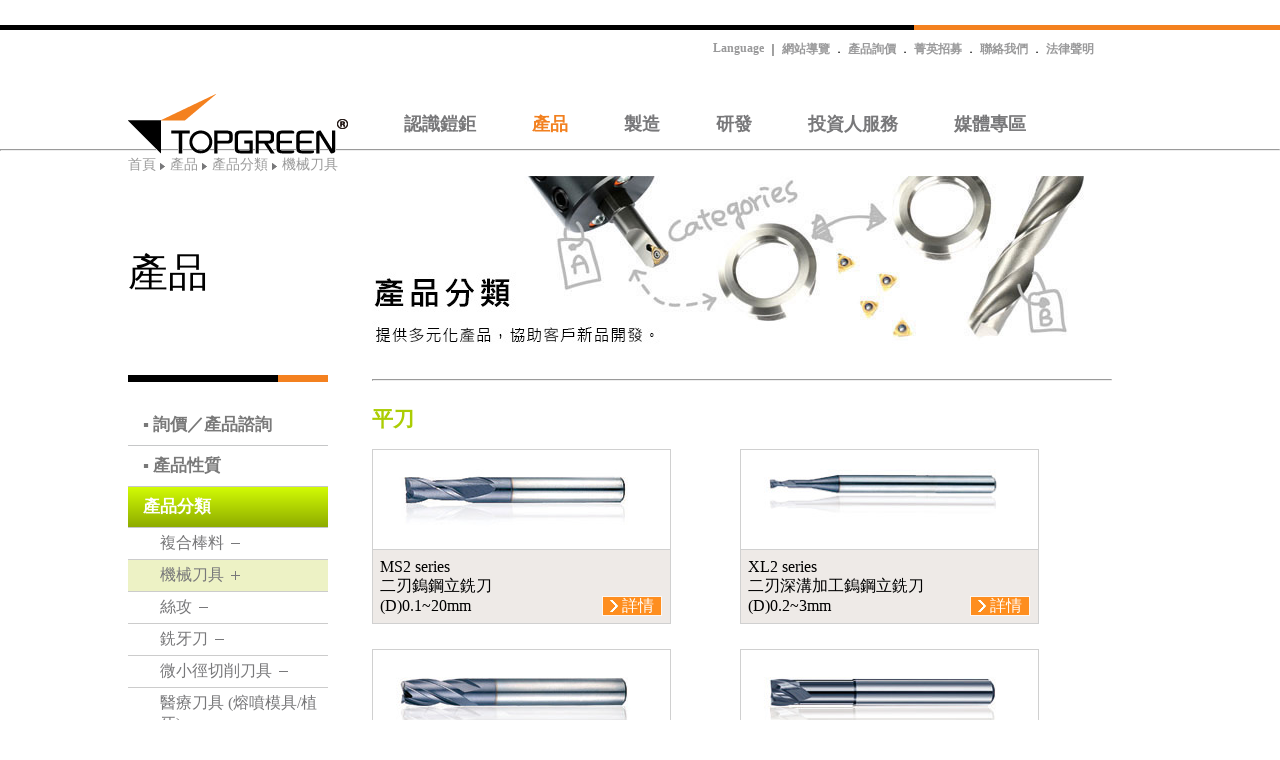

--- FILE ---
content_type: text/html; charset=utf-8
request_url: http://topgreentech.com/CMS/ProductList?twondId=12&pageId=53&pageId=7
body_size: 19907
content:


<!DOCTYPE html PUBLIC "-//W3C//DTD XHTML 1.0 Transitional//EN" "http://www.w3.org/TR/xhtml1/DTD/xhtml1-transitional.dtd">
<html xmlns="http://www.w3.org/1999/xhtml">
<head>
<meta http-equiv="X-UA-Compatible" content="IE=edge"/>
<meta http-equiv="Content-Type" content="text/html; charset=utf-8" />
<title>TOPGREEN</title>
<meta name="viewport" content="width=device-width, initial-scale=1.0">
<meta name="keywords" content="" />

<link href="/Content/css/mainStyle.css" rel="stylesheet" type="text/css" />
<!--<link href="/Content/css/mainStyle.css" rel="stylesheet" type="text/css" media="print" />-->
<link href="/Content/css/print.css" rel="stylesheet" type="text/css" media="print" />
<link href="/Content/css/colorbox.css" rel="stylesheet" type="text/css" />
<script type="text/javascript" src="/Scripts/jquery-1.7.1.min.js"></script>
<script type="text/javascript" src="/Scripts/jquery.colorbox.js"></script>
<script type="text/javascript" src="/Scripts/jquery.lazyload.js" ></script>
<script type="text/javascript" src="/Scripts/jquery.PrintArea.js" ></script>
<script type="text/javascript" src="/Scripts/mainJs.js"></script>
<script type="text/javascript" src="http://www.skypeassets.com/i/scom/js/skype-uri.js"></script>
</head>
<body>
<div class="top-hr no-print"></div>
<!-- header begin -->
<div class="header clearfix">
    <div class="headerlink">
        <ul class="headerlink-menu clearfix">
            <li id="language"><a>Language</a></li>
            
<li>｜</li>
<li><a href="../../CMS/Page/45">網站導覽</a></li>
<li>．</li>
<li><a href="../../CMS/Page/264">產品詢價</a></li>
<li>．</li>
<li><a href="../../CMS/Page/43">菁英招募</a></li>
<li>．</li>
<li><a href="../../CMS/Page/44">聯絡我們</a></li>
<li>．</li>
<li><a href="../../CMS/Page/46">法律聲明</a></li>

        </ul>
    </div>
    <div class="header-img">
        <div>
            <ul class="header-img-menu clearfix ">

            <li><a href="../../"><img src="/Content/images/header/index_logo.png"/></a></li>

         <li><a  href="/CMS/Page/1">認識鎧鉅</a></li>
    
         <li><a class='header-img-menu-selected' href="/CMS/Page/7">產品</a></li>
    
         <li><a  href="/CMS/Page/24">製造</a></li>
    
         <li><a  href="/CMS/Page/20">研發</a></li>
    
         <li><a  href="/CMS/Page/28">投資人服務</a></li>
    
         <li><a  href="/CMS/Page/36">媒體專區</a></li>
    
            </ul>
        </div>
        <script>
            if( 0 == 3){
                $('.header-img-menu').find('li').each(function(index, value){
                    if( index == 0 ){
                        $(this).css('margin','0px 17px 0px 0px');
                    }else if (index == 6){
                        $(this).css('margin','0px 0px 0px 17px');
                    }else{
                        $(this).css('margin','0px 17px');
                    }  
                });
                $('.header-img > div').css('width','810px');
            }
        </script>
    </div>
</div>
<!-- header end -->

<hr class="no-print"/>

<!-- content begin -->
<div class="content">
    <div class="normal-content">

        <div class="content-menu">
            <div class="path">
                <p><a href='/CMS/Index'>首頁</a><a href='/CMS/Page/7' class='sub'>產品</a><a href='/CMS/Page/8' class='sub'>產品分類</a><a href='/CMS/Page/53' class='sub'>機械刀具</a></p>
            </div>
            <div class="page-title">
                <span>產品</span>
            </div>
            <div class="normal-hr"></div>
            <ul class="left-menu">
                <li><a href='/CMS/Page/264'>▪ 詢價／產品諮詢</a></li><li><a href='/CMS/Page/298'>▪ 產品性質</a></li><li><a href='/CMS/Page/8'>產品分類</a></li><div class='level2 active'><li><a href='/CMS/Page/52'>複合棒料</a></li><li class='level2-hover'><a href='/CMS/Page/53'>機械刀具</a></li><li><a href='/CMS/Page/55'>絲攻</a></li><li><a href='/CMS/Page/256'>銑牙刀</a></li><li><a href='/CMS/Page/58'>微小徑切削刀具</a></li><li><a href='/CMS/Page/54'>醫療刀具 (熔噴模具/植牙)</a></li><li><a href='/CMS/Page/56'>PCB刀具</a></li><li><a href='/CMS/Page/57'>SCD/PCD/CBN</a></li><li><a href='/CMS/Page/59'>航空刀具</a></li><li><a href='/CMS/Page/60'>特殊及客制刀具</a></li><li><a href='/CMS/Page/257'>鎢鋼劃線筆</a></li></div><li><a href='/CMS/Page/9'>產業分類</a></li><div class='level2'><li><a href='/CMS/Page/64'>模具/金屬加工(機械)</a></li><li><a href='/CMS/Page/66'>民生工業(眼鏡/鐘錶)</a></li><li><a href='/CMS/Page/74'>金屬加工(3C)</a></li><li><a href='/CMS/Page/62'>醫療</a></li><li><a href='/CMS/Page/67'>治具</a></li><li><a href='/CMS/Page/63'>PCB</a></li><li><a href='/CMS/Page/61'>航空</a></li></div><li><a href='/CMS/Page/261'>鉅鉦精測</a></li><li><a href='/CMS/Page/306'>生物科技</a></li>
            </ul>
            <a href="" class="print"></a>
        </div>

        <div class="main-content">

            <div class='banner'>
                <img src="/CMS/GetFile/4366" alt="" />
                <hr class="banner-hr"/>
            </div>            

    <script type="text/javascript">
        $(document).ready(function () {
        });
    </script>
    <!-- main content begin -->
    
    <div class="product-pcb-outline">
        <h4 class="title">
            平刀</h4>
        
        <div class="product-pcb">
            <div>
                <img src="/CMS/GetFile/1719" />
            </div>
            <div>
                MS2 series
                <br />
                二刃鎢鋼立銑刀
                <br />
                (D)0.1~20mm
                <div class="detail-more">
                    <a href="/CMS/Product?id=2&pageId=53">詳情</a>
                </div>
            </div>
        </div>
        
        <div class="product-pcb">
            <div>
                <img src="/CMS/GetFile/1910" />
            </div>
            <div>
                XL2 series
                <br />
                二刃深溝加工鎢鋼立銑刀
                <br />
                (D)0.2~3mm
                <div class="detail-more">
                    <a href="/CMS/Product?id=23&pageId=53">詳情</a>
                </div>
            </div>
        </div>
        
        <div class="product-pcb">
            <div>
                <img src="/CMS/GetFile/1928" />
            </div>
            <div>
                MS4 series
                <br />
                四刃鎢鋼立銑刀
                <br />
                (D)1~25mm
                <div class="detail-more">
                    <a href="/CMS/Product?id=24&pageId=53">詳情</a>
                </div>
            </div>
        </div>
        
        <div class="product-pcb">
            <div>
                <img src="/CMS/GetFile/1934" />
            </div>
            <div>
                XL4 series
                <br />
                四刃深溝加工鎢鋼立銑刀
                <br />
                (D)1~3mm
                <div class="detail-more">
                    <a href="/CMS/Product?id=26&pageId=53">詳情</a>
                </div>
            </div>
        </div>
        
        <div class="product-pcb">
            <div>
                <img src="/CMS/GetFile/1938" />
            </div>
            <div>
                MS4P series
                <br />
                四刃高螺旋、高硬度鎢鋼立銑刀
                <br />
                (D)4~25mm
                <div class="detail-more">
                    <a href="/CMS/Product?id=27&pageId=53">詳情</a>
                </div>
            </div>
        </div>
        
        <div class="product-pcb">
            <div>
                <img src="/CMS/GetFile/1941" />
            </div>
            <div>
                MS4PL series
                <br />
                四刃高螺旋、高硬度長柄鎢鋼立銑刀
                <br />
                (D)4~25mm
                <div class="detail-more">
                    <a href="/CMS/Product?id=28&pageId=53">詳情</a>
                </div>
            </div>
        </div>
        
        <div class="product-pcb">
            <div>
                <img src="/CMS/GetFile/1945" />
            </div>
            <div>
                MS6P series
                <br />
                六刃高螺旋、高硬度鎢鋼立銑刀
                <br />
                (D)3~25mm
                <div class="detail-more">
                    <a href="/CMS/Product?id=29&pageId=53">詳情</a>
                </div>
            </div>
        </div>
                    
    </div>
    
    <div class="product-pcb-outline">
        <h4 class="title">
            圓鼻刀</h4>
        
        <div class="product-pcb">
            <div>
                <img src="/CMS/GetFile/1721" />
            </div>
            <div>
                MS2R series
                <br />
                二刃鎢鋼圓鼻刀
                <br />
                (D)1~12mm /(R)0.1~2
                <div class="detail-more">
                    <a href="/CMS/Product?id=3&pageId=53">詳情</a>
                </div>
            </div>
        </div>
        
        <div class="product-pcb">
            <div>
                <img src="/CMS/GetFile/1946" />
            </div>
            <div>
                XL2R (XLRB2) series
                <br />
                二刃深溝加工鎢鋼圓鼻刀
                <br />
                (D)1~6mm /R0.1~1mm
                <div class="detail-more">
                    <a href="/CMS/Product?id=30&pageId=53">詳情</a>
                </div>
            </div>
        </div>
        
        <div class="product-pcb">
            <div>
                <img src="/CMS/GetFile/1950" />
            </div>
            <div>
                MS4R series
                <br />
                四刃鎢鋼圓鼻刀
                <br />
                (D)4~12mm /(R)0.2~2mm
                <div class="detail-more">
                    <a href="/CMS/Product?id=31&pageId=53">詳情</a>
                </div>
            </div>
        </div>
        
        <div class="product-pcb">
            <div>
                <img src="/CMS/GetFile/1953" />
            </div>
            <div>
                XL4R(SS4R) series
                <br />
                四刃深溝加工鎢鋼圓鼻刀
                <br />
                (D)3~12mm /(R)0.2~2mm
                <div class="detail-more">
                    <a href="/CMS/Product?id=32&pageId=53">詳情</a>
                </div>
            </div>
        </div>
        
        <div class="product-pcb">
            <div>
                <img src="/CMS/GetFile/1957" />
            </div>
            <div>
                XL6R(SS6R) series
                <br />
                六刃深溝加工高硬度鎢鋼圓鼻刀
                <br />
                (D)6~12mm /(R)0.5~1mm
                <div class="detail-more">
                    <a href="/CMS/Product?id=33&pageId=53">詳情</a>
                </div>
            </div>
        </div>
                    
    </div>
    
    <div class="product-pcb-outline">
        <h4 class="title">
            球刀</h4>
        
        <div class="product-pcb">
            <div>
                <img src="/CMS/GetFile/1723" />
            </div>
            <div>
                SB2 series
                <br />
                二刃鎢鋼球刀
                <br />
                (D)0.2~25mm /(R)0.1~12.5mm
                <div class="detail-more">
                    <a href="/CMS/Product?id=4&pageId=53">詳情</a>
                </div>
            </div>
        </div>
        
        <div class="product-pcb">
            <div>
                <img src="/CMS/GetFile/1958" />
            </div>
            <div>
                SB2L series
                <br />
                二刃長柄鎢鋼球刀
                <br />
                (D)2~25mm /(R)1~12.5mm
                <div class="detail-more">
                    <a href="/CMS/Product?id=34&pageId=53">詳情</a>
                </div>
            </div>
        </div>
        
        <div class="product-pcb">
            <div>
                <img src="/CMS/GetFile/1963" />
            </div>
            <div>
                SB2P series
                <br />
                二刃高硬度加工鎢鋼球刀
                <br />
                (D)0.3~25mm /(R)0.15~12.5mm
                <div class="detail-more">
                    <a href="/CMS/Product?id=35&pageId=53">詳情</a>
                </div>
            </div>
        </div>
        
        <div class="product-pcb">
            <div>
                <img src="/CMS/GetFile/1964" />
            </div>
            <div>
                XLB2 series
                <br />
                二刃深溝加工鎢鋼球刀
                <br />
                (D)0.4~4mm /(R)0.2~2mm
                <div class="detail-more">
                    <a href="/CMS/Product?id=36&pageId=53">詳情</a>
                </div>
            </div>
        </div>
                    
    </div>
    
    <div class="product-pcb-outline">
        <h4 class="title">
            鋁合金</h4>
        
        <div class="product-pcb">
            <div>
                <img src="/CMS/GetFile/1725" />
            </div>
            <div>
                2HA series
                <br />
                鋁合金專用二刃鎢鋼立銑刀
                <br />
                (D)1~16mm
                <div class="detail-more">
                    <a href="/CMS/Product?id=5&pageId=53">詳情</a>
                </div>
            </div>
        </div>
        
        <div class="product-pcb">
            <div>
                <img src="/CMS/GetFile/1975" />
            </div>
            <div>
                2HAL series
                <br />
                鋁合金專用二刃長柄鎢鋼立銑刀
                <br />
                (D)1~20mm
                <div class="detail-more">
                    <a href="/CMS/Product?id=39&pageId=53">詳情</a>
                </div>
            </div>
        </div>
        
        <div class="product-pcb">
            <div>
                <img src="/CMS/GetFile/1969" />
            </div>
            <div>
                3HA series
                <br />
                鋁合金專用三刃鎢鋼立銑刀
                <br />
                (D)1~20mm
                <div class="detail-more">
                    <a href="/CMS/Product?id=37&pageId=53">詳情</a>
                </div>
            </div>
        </div>
        
        <div class="product-pcb">
            <div>
                <img src="/CMS/GetFile/1970" />
            </div>
            <div>
                3HAL series
                <br />
                鋁合金專用三刃長柄鎢鋼立銑刀
                <br />
                (D)1~20mm
                <div class="detail-more">
                    <a href="/CMS/Product?id=38&pageId=53">詳情</a>
                </div>
            </div>
        </div>
                    
    </div>
    
    <div class="product-pcb-outline">
        <h4 class="title">
            鑽頭</h4>
        
        <div class="product-pcb">
            <div>
                <img src="/CMS/GetFile/1727" />
            </div>
            <div>
                ESD series
                <br />
                短刃銑刀柄鑽頭
                <br />
                (D)1~20mm
                <div class="detail-more">
                    <a href="/CMS/Product?id=6&pageId=53">詳情</a>
                </div>
            </div>
        </div>
        
        <div class="product-pcb">
            <div>
                <img src="/CMS/GetFile/1976" />
            </div>
            <div>
                NCD series
                <br />
                定位鑽頭
                <br />
                (D)2~10mm
                <div class="detail-more">
                    <a href="/CMS/Product?id=40&pageId=53">詳情</a>
                </div>
            </div>
        </div>
                    
    </div>
    
    <div class="product-pcb-outline">
        <h4 class="title">
            絞刀</h4>
        
        <div class="product-pcb">
            <div>
                <img src="/CMS/GetFile/1729" />
            </div>
            <div>
                Reamer series
                <br />
                全鎢鋼絞刀
                <br />
                 (D)0.5~6mm
                <div class="detail-more">
                    <a href="/CMS/Product?id=7&pageId=53">詳情</a>
                </div>
            </div>
        </div>
                    
    </div>
    
    <!-- main content end -->

    </div>
    </div>
</div>
<!-- content end -->

<!-- language start -->
<div id="lang-dialog" style="display:none;">
    <div class='lang-select'>
        <div class='lang-outline'>
            <p class='welcome'>Welcome to <img height='37' width='136' src="/Content/images/header/logo.png"/></p>
            <p class='welcome-select'>Please choose the language</p>
            <ul class='lang-type clearfix'>
            
                    <li><a href="javascript: void(0)">繁體中文</a></li>
                      
                    <li><a href="/CMS/ChangeLanguage/3">English</a></li>
                    
                
                <!-- <li><a>한국어</a></li> -->
            </ul>
        </div>
    </div>
</div>
<!-- language end -->
<div id="online-dialog" style="display:none;">
    <div class='online-select'>
        <div class='online-outline'>
            <img src="/Content/images/header/online_logo.png" alt="">
            <div class='table'>
                <div class='tr'>
                    <div class='td onlin-orange'>線上客服</div>
                    <div class='td '>Online <br> Service</div>
                </div>
            </div>
            <p class='online-choose'>你好，請選擇客服人員：</p>
            <ul>
                
                <li><a href="">客服人員1 <div class='skype'><div id="SkypeButton_Call_stevenchen1116_1">
                  <script type="text/javascript">
                    Skype.ui({
                      "name": "chat",
                      "element": "SkypeButton_Call_stevenchen1116_1",
                      "participants": ["topgreentech"],
                      "imageSize": 24
                    });
                  </script>
                </div></div></a>
                </li>
                
            </ul>
            <p class='online-add'>請先將客服人員加入聯絡人清單，才能進行對談。</p>
        </div>
    </div>
</div>

<!-- footer begin -->
<div class="footer">
<div class="footer-content clearfix">
<div class="footer-left"><img src="../../CMS/GetFile/4682" alt="" width="27" height="15" />&nbsp;&nbsp;&copy;2013 TOPGREEN technology co, Ltd</div>
<div class="footer-right"><a href="../../CMS/Page/46">法律聲明</a></div>
</div>
</div>
<!-- footer end -->

<img class="cursor-logo" src="/Content/images/icons/topgreen.png" style="display:none;" />
</body>
</html>


--- FILE ---
content_type: text/css
request_url: http://topgreentech.com/Content/css/mainStyle.css
body_size: 22367
content:
@charset "UTF-8";
.index-normal-hr {
  min-width: 1024px;
  margin: 30px 0px 0px 0px;
  height: 5px;
  background-image: -webkit-linear-gradient(left, black 64%, #f4811f 0%);
  background-image: -o-linear-gradient(left, black 64%, #f4811f 0%);
  background-image: linear-gradient(to right, #000000 64%, #f4811f 0%);
}

.normal-hr {
  margin: 30px 0px 0px 0px;
  background: url(../images/index/menu_hr.png) center center no-repeat;
  width: 200px;
  height: 7px;
  display: block;
}

.banner-hr {
  margin: 3px 0px 0px 0px;
}

.top-hr {
  background: url(../images/index/tophr.png) center center no-repeat;
  height: 5px;
  min-width: 1024px;
  margin-top: 25px;
}

hr {
  margin: 25px 0px 5px 0px;
}

.header {
  width: 1024px;
  height: 94px;
  margin: 0px auto;
  position: relative;
}

.header-img {
  position: absolute;
  left: 0px;
  bottom: -10px;
  width: 1024px;
}
.header-img > div {
  margin: 0 auto;
  width: 1024px;
}

.header-img-menu {
  margin: 0px;
  padding: 0px;
  list-style: none;
  font-size: 18px;
  font-weight: bold;
}
.header-img-menu li {
  float: left;
  margin: 0px 28px;
  height: 61px;
  line-height: 90px;
}
.header-img-menu li:first-child {
  margin-left: 0px;
}
.header-img-menu a {
  color: #78787A;
  font-weight: bold;
  vertical-align: -webkit-baseline-middle;
}
.header-img-menu a:hover {
  color: #F2801F;
}
.header-img-menu img {
  border: 0;
}

.header-img-menu-selected {
  color: #F2801F !important;
}

.headerlink {
  position: absolute;
  right: 57px;
  top: 0px;
}

.headerlink-menu {
  margin: 0px;
  padding: 0px;
  list-style: none;
  font-size: 12px;
  margin-top: 11px;
}
.headerlink-menu #language:hover .sub-year {
  display: block;
}
.headerlink-menu li {
  float: left;
  margin: 0px 1.5px;
  position: relative;
}
.headerlink-menu a {
  color: #9A9A9B;
  text-decoration: none;
  font-weight: bold;
}
.headerlink-menu a:hover {
  color: #F2801F;
}

.print {
  display: block;
  width: 40px;
  height: 40px;
  background: url(../images/print_01.png) center center no-repeat;
}
.print:hover {
  background: url(../images/print_02.png) center center no-repeat;
}

.lang-select {
  width: 349px;
  height: 179px;
  background: #FFF;
}
.lang-select .lang-outline {
  padding: 0px 30px;
  display: table-cell;
  vertical-align: middle;
  height: inherit;
  width: inherit;
}
.lang-select .welcome {
  font-size: 20px;
  font-weight: bold;
  text-align: center;
  padding-bottom: 24px;
  margin: 0px;
}
.lang-select .welcome-select {
  font-size: 18px;
  font-weight: bold;
  color: #79797B;
  text-align: center;
  margin: 0px;
}
.lang-select ul {
  list-style: none;
  margin: 0px auto;
  padding: 24px 0px 0px 0px;
  text-align: center;
}
.lang-select ul li {
  float: left;
  padding: 0px 12px;
}
.lang-select ul li:hover {
  background-color: #EDF3C7;
}
.lang-select ul a {
  font-size: 14px;
  color: #000;
  line-height: 24px;
}

.online-select {
  background: #FFF;
  height: 299px;
  width: 199px;
  margin: 10px 0px;
}
.online-select .online-outline {
  padding: 0px 10px;
  display: table-cell;
  vertical-align: middle;
  height: inherit;
  width: inherit;
}
.online-select .online-add {
  font-size: 12px;
  color: #C6C6C8;
}
.online-select .onlin-orange {
  font-size: 25px;
  font-weight: bold;
  color: #F38321;
}
.online-select .online-choose {
  font-size: 15px;
  color: #231814;
}
.online-select .table {
  margin-top: 15px;
}
.online-select .td {
  vertical-align: middle;
}
.online-select ul {
  list-style: none;
  margin: 0px auto;
  padding: 0px;
  text-align: center;
}
.online-select ul li {
  border-top: 1px solid #c6c6c6;
  padding: 4px 0px;
}
.online-select ul li:first-child {
  border-top: none;
}
.online-select ul a {
  color: #acacae;
  font-size: 14px;
}
.online-select ul img {
  vertical-align: middle;
}

.content-index {
  width: 920px;
  margin: 30px auto 0px auto;
}
.content-index .img-box {
  display: inline-block;
  width: 540px;
  height: 500px;
  vertical-align: top;
  margin: 0px 1px;
}
.content-index a {
  color: #FFF;
}
.content-index img {
  max-width: 100%;
  max-height: 100%;
  border: none;
}
.content-index ul {
  width: 180px;
  display: inline-block;
  list-style: none;
  margin: 0px;
  padding: 0px;
}
.content-index ul li {
  width: 180px;
  height: 164px;
  position: relative;
}
.content-index ul .pd {
  margin: 4px 0px;
}

.index-focus {
  position: absolute;
  left: 1px;
  top: 0px;
  background: rgba(243, 148, 38, 0.6);
  width: 180px;
}

.index-bottom {
  width: 890px;
  margin: 14px auto 0px auto;
}
.index-bottom img {
  vertical-align: middle;
  margin-left: 10px;
  border: 0;
}
.index-bottom ul {
  margin: 0px;
  padding: 0px;
  margin: 0 auto;
  list-style: none;
}
.index-bottom ul li {
  float: left;
  margin-left: 80px;
  height: 105px;
  line-height: 105px;
  vertical-align: top;
  font-size: 15px;
  font-weight: bold;
}
.index-bottom ul li:first-child {
  margin: 0px 0px 0px 55px;
}
.index-bottom ul li a {
  color: #78787A;
}

.content-right-text {
  text-align: left;
  margin-left: 10px;
}

.content-left-text {
  text-align: right;
  margin-right: 10px;
}

.content-right-text, .content-left-text {
  font-size: 17px;
  font-weight: bold;
  margin-top: -25px;
}

.footer {
  color: #FFF;
  font-size: 12px;
  height: 16px;
  background-color: black;
  border-top: 5px solid #cccccc;
  margin: 0px auto 30px auto;
  min-width: 1024px;
}
.footer .footer-content {
  width: 920px;
  margin: 0px auto;
}
.footer .footer-left {
  float: left;
}
.footer .footer-right {
  float: right;
}
.footer a {
  color: #FFF;
}

/* for div table */
.table {
  display: table;
  width: 100%;
}

.tr {
  display: table-row;
}

.td {
  display: table-cell;
}

.caption {
  display: table-caption;
}

.table-title {
  position: relative;
  margin-top: 5px;
}

.td-10 {
  width: 10%;
}

.td-20 {
  width: 20%;
}

.td-30 {
  width: 30%;
}

.td-40 {
  width: 40%;
}

.td-50 {
  width: 50%;
}

.td-60 {
  width: 60%;
}

.td-70 {
  width: 70%;
}

.td-80 {
  width: 80%;
}

.td-90 {
  width: 90%;
}

.td-100 {
  width: 100%;
}

.sub-year {
  display: none;
  position: absolute;
  right: 0px;
  z-index: 2;
  background-color: #FFF;
}
.sub-year a {
  color: #000;
}
.sub-year ul {
  border: 1px solid #CCCCCC;
  list-style: none;
  margin: 0px;
  padding: 10px 0px;
}
.sub-year ul li {
  padding: 5px 10px;
  min-width: 40px;
  font-weight: bold;
  color: #787878;
  text-align: right;
  float: none;
  white-space: nowrap;
  margin: 0;
}
.sub-year ul li:hover {
  background-color: #ECF2C4;
}
.sub-year ul li a:hover {
  color: #000;
}

.table-normal .tr {
  text-align: center;
}
.table-normal .tr:nth-child(2n) .td {
  background-color: #EFEFEF;
}
.table-normal .td {
  height: 30px;
  vertical-align: middle;
  border-right: 5px solid #FFF;
}
.table-normal .td:last-child {
  border-right: none;
}
.table-normal a {
  color: #000;
}

.table-product-detail .tr {
  text-align: center;
}
.table-product-detail .tr:nth-child(2n) .td {
  background-color: #EEEAE7;
}
.table-product-detail .td {
  height: 30px;
  vertical-align: middle;
  border-right: 5px solid #FFF;
  border-bottom: 8px solid #FFF;
  margin: 4px 0;
  background-color: #EAF0C2;
}
.table-product-detail .td:last-child {
  border-right: none;
}

/* team table*/
.td-top {
  width: 80px;
}

/* table-patents */
.table-patents .td {
  border-bottom: 1px solid #CCCCCC;
  padding: 20px 10px;
}
.table-patents .td:first-child {
  border-left: 1px solid #CCCCCC;
  border-bottom: 1px solid #CCCCCC;
}
.table-patents .td:last-child {
  border-right: 1px solid #CCCCCC;
  border-bottom: 1px solid #CCCCCC;
}
.table-patents .img-patents {
  border: 1px solid #CCCCCC;
  width: 210px;
  height: 300px;
}

/* recurit table*/
.table-recruit .tr {
  text-align: center;
}
.table-recruit .tr:nth-child(2n) .td {
  background-color: #FFF !important;
}
.table-recruit .tr:nth-child(2n+3) .td {
  background-color: #EFEFEF !important;
}
.table-recruit .tr:first-child .td {
  background-color: #CACACA !important;
}

/* news table*/
.table-title .td {
  color: #FFF;
  background-color: #CACACA;
  height: 31px;
  font-size: 21px;
  padding-left: 15px;
  vertical-align: middle;
  font-weight: bold;
}

/* show in news , table */
.table-show .td {
  vertical-align: top;
}
.table-show .td:first-child {
  padding: 15px 10px;
  border: 1px solid #CCCCCC;
  border-right: none;
}
.table-show .td:first-child + .td {
  border: 1px solid #CCCCCC;
  width: 199px;
  height: 149px;
}
.table-show .td:first-child + .td img {
  max-width: 100%;
}

/* stock table*/
.table-stock .tr:first-child .td {
  background-color: #B9BABA;
  border-right: 1px solid #FFF;
  color: #FFF;
  font-weight: bold;
}
.table-stock .tr:first-child .td:last-child {
  border: 1px solid #CCCCCC;
}
.table-stock .tr .td {
  text-align: center;
  border: 1px solid #B9BABA;
  vertical-align: middle;
  height: 30px;
}

.table-information-half .td {
  background-color: #EEEDEB;
  text-align: center;
  height: 30px;
  border: 1px solid #CACACA;
  vertical-align: middle;
}
.table-information-half .td a {
  text-decoration: underline;
  color: #000;
}

.table-organization {
  width: 100%;
  border-collapse: collapse;
}
.table-organization tr:first-child {
  background-image: linear-gradient(to bottom, #ffffff, #efe8ec);
  -ms-filter: "progid:DXImageTransform.Microsoft.gradient(startColorstr=#FFF, endColorstr=#EFE8EC)";
}
.table-organization tr:first-child td {
  border-top: 1px solid #B5D322;
  font-weight: bold;
  color: #000;
}
.table-organization td {
  border: 1px solid #000;
  border-bottom: 1px solid #B5D322;
  border-right: 1px solid #C7C7C7;
  width: 88%;
  padding-left: 20px;
  color: #90909F;
}
.table-organization td:first-child {
  padding-left: 0px;
  width: 12%;
  height: 50px;
  color: #000;
  font-weight: bold;
  text-align: center;
  border-left: 1px solid #C7C7C7;
}

.table-information {
  border-collapse: collapse;
  width: 100%;
  font-size: 14px;
}
.table-information tr:nth-child(2n+1) td {
  background-color: #EFEFEF;
}
.table-information td {
  width: 80%;
  padding-left: 50px;
  height: 25px;
  vertical-align: middle;
}
.table-information td:first-child {
  text-align: center;
  border-right: 5px solid #FFF;
  padding-left: 0px;
  width: 20%;
}

.table-invset {
  border-collapse: collapse;
  width: 100%;
  font-size: 14px;
}
.table-invset tr:nth-child(2n+1) td {
  background-color: #EFEFEF;
}
.table-invset tr:first-child {
  font-weight: bold;
}
.table-invset tr:first-child td {
  background-color: #CCC;
  border: none !important;
}
.table-invset td {
  width: 80%;
  padding-left: 45px;
  height: 25px;
  vertical-align: middle;
}
.table-invset td:first-child {
  width: 20%;
  border-right: 5px solid #FFF;
}

.table-bonus {
  border-collapse: collapse;
  width: 100%;
  font-size: 14px;
}
.table-bonus tr:nth-child(2n+1) td {
  background-color: #EFEFEF;
}
.table-bonus td {
  width: 85%;
  padding-left: 30px;
  height: 25px;
  vertical-align: middle;
}
.table-bonus td:first-child {
  width: 15%;
  padding-right: 30px;
  padding-left: 0px;
  border-right: 5px solid #FFF;
  text-align: right;
}

.table-policy {
  border-collapse: collapse;
  width: 540px;
  margin: 0 auto 0 130px;
  font-size: 14px;
}
.table-policy tr {
  border-bottom: 1px solid #B6D322;
}
.table-policy tr:first-child {
  border-top: 1px solid #B6D322;
  border-bottom: 1px solid #B6D322;
}
.table-policy td {
  width: 86%;
  height: 55px;
  vertical-align: middle;
}
.table-policy td:first-child {
  width: 14%;
  border-right: 1px solid #C7C9C8;
  border-left: 1px solid #C7C9C8;
  text-align: center;
}
.table-policy td + td {
  padding-left: 16px;
}

.product-machine {
  float: left;
  margin-right: 65px;
}
.product-machine > div {
  position: relative;
  height: 188px;
}

.product-machine-content {
  margin-top: -6px;
  border: 1px solid #D0D0D0;
  width: 299px;
  height: 119px;
  position: relative;
}
.product-machine-content > div:first-child {
  margin: 9px 0px 0px 8px;
}
.product-machine-content > div:first-child + div {
  position: absolute;
  bottom: 16px;
  left: 18px;
}
.product-machine-content img {
  max-width: 100%;
}

.product-machine-detail {
  margin-bottom: 18px;
}

.detail-more {
  width: 58px;
  height: 18px;
  border: 1px solid #FEF7F1;
  background-color: #FE8E1F;
  position: absolute;
  right: 0px;
  bottom: 0px;
  text-align: center;
}
.detail-more a {
  color: #FFF !important;
  padding-left: 12px;
  line-height: 18px;
}
.detail-more:before {
  content: "";
  background: url(../images/icons/rightopen.png) center center no-repeat;
  position: absolute;
  height: 18px;
  width: 8px;
  margin-left: 5px\9;
}
@media screen and (-ms-high-contrast: active), (-ms-high-contrast: none) {
  .detail-more:before {
    /* line 174, project/sass/mainStyle.scss */
    margin-left: 5px;
  }
}

.detail-back {
  width: 58px;
  height: 18px;
  border: 1px solid #FEF7F1;
  background-color: #FE8E1F;
  position: absolute;
  right: 0px;
  bottom: 0px;
  text-align: center;
  margin: 1.5px 1.5px 0px 1.5px;
  position: relative;
  float: right;
}

.pdf {
  width: 58px;
  height: 18px;
  border: 1px solid #FEF7F1;
  background-color: #FE8E1F;
  position: absolute;
  right: 0px;
  bottom: 0px;
  text-align: center;
  margin: 1.5px 1.5px 0px 1.5px;
  position: relative;
  float: right;
}

.product-detail > div:first-child {
  padding: 15px 8px;
  border: 1px solid #D1D1D1;
  border-bottom: none;
}
.product-detail .product-detail-img {
  position: relative;
  border: 1px solid #D1D1D1;
  padding: 30px 16px;
}
.product-detail .product-detail-img div {
  position: absolute;
  right: 20px;
  bottom: 25px;
}
.product-detail .product-detail-img img {
  max-width: 100%;
}

.product-pcb-outline {
  display: inline-block;
}

.product-pcb {
  width: 299px;
  display: inline-block;
  margin-right: 65px;
  margin-bottom: 25px;
}
.product-pcb img {
  max-width: 100%;
}
.product-pcb > div:first-child {
  border: 1px solid #D0D0D0;
  border-bottom: none;
  width: 299px;
  height: 99px;
  display: table-cell;
  vertical-align: middle;
  padding-left: 23px;
}
.product-pcb > div:first-child + div {
  position: relative;
  border: 1px solid #D0D0D0;
  padding: 8px 7px;
  background: #EEEAE7;
}
.product-pcb > div:first-child + div .detail-more {
  right: 8px;
  bottom: 7px;
}

/* CSS Document */
html, body {
  margin: 0px;
  padding: 0px;
}

body {
  font-family: "微軟正黑體";
}

.clearfix {
  *zoom: 1;
}
.clearfix:before, .clearfix:after {
  display: table;
  line-height: 0;
  content: "";
}
.clearfix:after {
  clear: both;
}

a {
  color: #FFF;
  text-decoration: none;
}

.no-href {
  text-decoration: none !important;
  cursor: context-menu;
}

h3, h4 {
  color: #78787a !important;
  font-size: 15px !important;
  word-break: break-all !important;
  margin: 16px 0px;
}
h3 p, h4 p {
  color: #78787a !important;
  font-size: 15px !important;
  word-break: break-all !important;
  margin: 16px 0px !important;
}

.content-explain {
  font-size: 22px;
}

li {
  cursor: pointer;
}

.content {
  min-height: 667px;
}

.right-open:before {
  content: "";
  background: url(../images/icons/rightopen.png) center center no-repeat;
  float: right;
  height: 31px;
  width: 31px;
  cursor: pointer;
}

.dropdown-click {
  float: right;
  padding: 11px;
}

.left-hover, .normal-content .left-menu > li:hover, .normal-content .left-menu .selected {
  background-image: -webkit-linear-gradient(#d2fc04, #8eab00);
  background-image: -o-linear-gradient(#d2fc04, #8eab00);
  background-image: linear-gradient(#d2fc04, #8eab00);
  -ms-filter: "progid:DXImageTransform.Microsoft.gradient(startColorstr=#D2FC04, endColorstr=#8EAB00)";
}
.left-hover a, .normal-content .left-menu > li:hover a, .normal-content .left-menu .selected a {
  color: #FFF !important;
}

.normal-content {
  word-break: break-word;
  width: 1024px;
  margin: 0px auto;
}
.normal-content p {
  margin: 0px;
  padding: 0px;
}
.normal-content .content-menu {
  width: 200px;
  display: inline-block;
}
.normal-content .page-title {
  height: 144px;
  display: table-cell;
  vertical-align: middle;
  padding-top: 45px;
  font-size: 40px;
}
.normal-content .left-menu {
  list-style-type: none;
  margin: 0px;
  padding: 0px;
  margin: 23px 0px 40px 0px;
}
.normal-content .left-menu > li {
  min-height: 30px;
  border-bottom: 1px solid #C6C7C8;
  padding: 5px 0px;
  font-size: 17px;
  color: #9A9A9B;
}
.normal-content .left-menu > li:last-child {
  border: none;
}
.normal-content .left-menu > li a {
  display: table-cell;
  vertical-align: middle;
  height: 30px;
  padding-left: 15px;
  color: #797979;
  font-weight: bold;
}
.normal-content .main-content {
  display: inline-block;
  width: 740px;
  vertical-align: top;
  margin-left: 40px;
  margin-top: 20px;
  padding-bottom: 90px;
}
.normal-content .main-content .banner {
  height: 200px;
  padding-bottom: 13px;
}
.normal-content .main-content .banner img {
  max-height: 100%;
}
.normal-content .main-content p {
  font-size: 14px;
  color: #78787a;
  line-height: 18px;
}
.normal-content .main-content a {
  color: #000;
}
.normal-content .path {
  padding-bottom: 10px;
  width: 1024px;
  position: absolute;
  font-size: 14px;
}
.normal-content .path a {
  color: #9a9a9a;
}
.normal-content .path .sub {
  margin-left: 14px;
}
.normal-content .path .sub:before {
  content: "";
  position: absolute;
  background: url(../images/icons/path.png) center center no-repeat;
  height: 20px;
  width: 5px;
  margin-left: -10px;
  margin-left: -24px\9;
}
@media screen and (-ms-high-contrast: active), (-ms-high-contrast: none) {
  .normal-content .path .sub:before {
    margin-left: -24px;
  }
}

.team .team-item {
  margin-top: 20px;
}
.team .item-img, .team .item-detail {
  display: table-cell;
}
.team .item-img {
  border-top: 3px solid #F2801F;
  width: 160px;
}
.team .item-img img {
  max-width: 100%;
}
.team .item-detail {
  vertical-align: top;
}
.team .item-detail .item-outline {
  padding: 10px;
  border-top: 3px solid #ABCD03;
}
.team .item-outline > .table {
  width: 550px;
  margin-top: -7px;
  padding-bottom: 8px;
}
.team .item-outline > .table .td:last-child {
  line-height: 30px;
  color: #78787A;
}
.team h3 {
  margin: 0px;
  padding: 0px;
  color: #ABCD03 !important;
  margin: 7px 0px;
  font-size: 16px !important;
}
.team span {
  color: #000;
}

.title {
  margin-left: 25px !important;
  color: #ABCD03 !important;
  font-size: 21px !important;
}
.title:before {
  /*background:url(../images/title/title-img.png) center center no-repeat;
  position:absolute;
  height:28px;
  width:18px;*/
  margin-left: -25px;
  content: "";
}

.plus:after {
  content: "";
  float: right;
  background: url(../images/icons/plus.png) center center no-repeat;
  height: 20px;
  width: 23px;
}

.minus:after {
  content: "";
  float: right;
  background: url(../images/icons/minus.png) center center no-repeat;
  height: 20px;
  width: 23px;
}

.level2-hover, .level2 > li:hover {
  background-color: #edf2c5;
}

.level2 {
  list-style: none;
  display: none;
  margin: 0px;
  padding: 0px;
}
.level2 > li {
  min-height: 20px;
  padding: 5px 0px;
  padding-left: 32px;
  border-bottom: 1px solid #CCCCCC;
}
.level2 > li a {
  vertical-align: middle;
  display: table-cell;
  color: #78787A;
}

.social-activity {
  border: 2px solid #ABCD03;
  border-radius: 10px;
  width: 775px;
}

.activity-overflow {
  min-height: 600px;
  width: inherit;
}

.social-picture {
  width: 200px;
  text-align: center;
  display: inline-block;
  margin: 15px 25px 5px 25px;
  vertical-align: top;
}
.social-picture a {
  color: #FFF;
}
.social-picture img {
  width: 100%;
  height: 100%;
  border: 8px solid #FFF;
  -webkit-box-shadow: 4px 4px 15px 0px rgba(50, 50, 50, 0.5);
  -moz-box-shadow: 4px 4px 15px 0px rgba(50, 50, 50, 0.5);
  box-shadow: 4px 4px 15px 0px rgba(50, 50, 50, 0.5);
  display: block;
}
.social-picture p {
  padding-top: 15px;
  font-size: 18px;
  font-weight: bold;
}

#colorbox {
  border: 2px solid #ABCD03;
  border-radius: 15px;
}

#colorbox-html {
  display: none;
}

.box-outline {
  margin: 40px 20px;
  width: 920px;
}
.box-outline .social-activity {
  border: none;
}
.box-outline .social-picture {
  width: 400px;
}

/* adobe download */
.download {
  margin-bottom: 5px !important;
  font-weight: bold;
}
.download a {
  text-decoration: underline;
}

.bowser-level1 {
  background: url(../images/icons/level1.png) center center no-repeat;
  width: 165px;
  min-height: 75px;
}
.bowser-level1 div {
  display: table-cell;
  vertical-align: middle;
  width: 157px;
  text-align: center;
}
.bowser-level1 a {
  font-size: 17px !important;
  color: black !important;
  font-weight: bold;
  padding-top: 25px;
  display: block;
}

.bowser-outline {
  float: left;
  position: relative;
  width: 145px;
}

.bowser-line {
  width: 4px;
  height: 650px;
  background: #6F6F6F;
  z-index: -1;
  position: absolute;
  top: 15px;
  left: 30px;
}

.bowser-level2 {
  list-style: none;
  padding: 10px;
}
.bowser-level2 > li {
  background: url(../images/icons/level2.png) center center no-repeat;
  width: 146px;
  min-height: 61px;
}
.bowser-level2 > li .table-middle {
  display: table-cell;
  vertical-align: middle;
  height: inherit;
  width: inherit;
  text-align: center;
  padding: 0 7px;
}
.bowser-level2 > li > div {
  height: 55px;
  width: 120px;
  font-size: 12px;
  margin: 0 auto;
}
.bowser-level2 > li + ul {
  margin-bottom: 30px;
}

.bowser-level3 {
  list-style: none;
  padding: 0px;
}
.bowser-level3 > li {
  background: url(../images/icons/level3.png) center center no-repeat;
  width: 132px;
}
.bowser-level3 > li .table-middle {
  display: table-cell;
  vertical-align: middle;
  height: inherit;
  width: inherit;
  text-align: center;
  padding: 0 7px;
}
.bowser-level3 > li > div {
  height: 39px;
  width: 133px;
  margin: 0 auto;
  font-size: 12px;
}
.bowser-level3 > li > div a {
  color: #FFF !important;
}

.bowser-center {
  margin: 0 auto;
  width: 167px;
}

.img-center {
  text-align: center;
}

.img-left {
  text-align: left;
}

.img-right {
  text-align: right;
}

#lang-dialog {
  display: none;
}

.skype {
  display: inline-block;
  vertical-align: middle;
}
.skype img {
  margin: 0px !important;
}
.skype p {
  display: inline;
}

.font-21 {
  font-size: 21px !important;
}

.extra-detail {
  text-decoration: underline;
  color: #f3811e;
}


--- FILE ---
content_type: text/css
request_url: http://topgreentech.com/Content/css/print.css
body_size: 376
content:
.header, .footer, .no-print, .normal-content .content-menu {
  display: none;
}

html {
  zoom: 1.35;
}

.normal-content .main-content {
  margin-left: 0;
  margin-right: 0;
  padding-left: 0;
  padding-right: 0;
}

img {
  box-shadow: none !important;
  -webkit-box-shadow: none !important;
  -moz-box-shadow: none !important;
}


--- FILE ---
content_type: application/javascript
request_url: http://topgreentech.com/Scripts/mainJs.js
body_size: 8988
content:
var doc = $(document);


var	indexLang = function (){
	doc.on('click','.lang-type a', function(e){
		//e.preventDefault();
        $.colorbox.close();
	});
};

var cookie = {
	setCookie: function(){
		var exdate = new Date();

		exdate.setTime(exdate.getTime() + 30*60*1000 );

		var expires = "expires=" + exdate.toGMTString(),
			name = "username=defalut";

		document.cookie = name+"; "+expires;

	},
	getCookie: function(cname){
		var name = cname + "=";
	    var ca = document.cookie.split(';');
	    for(var i=0; i<ca.length; i++) {
	        var c = ca[i];
	        while (c.charAt(0)==' ') c = c.substring(1);
	        if (c.indexOf(name) != -1) {
	            return c.substring(name.length, c.length);
	        }
	    }
	    return "";
	},
	checkCookie: function(){
		var user = this.getCookie("username");
		if( user != "" ){
			return true;
		}else{
			return false;
		}
	}
};

doc.on('click','#cboxClose',function(){
	$.fn.colorbox.close();
});

$(document).ready(function(){

	clickMenu('.left-menu','level2',['dropdown','left-hover']);
	clickMenu('.level2','level3',['level2-hover']);
	// preload index banner picutre

	$('.content-s-img').find('a').each(function(index,value){
		var preload =(function(){
			var image = new Image();

			image.src = $(value).attr('href');
			$(image).load(function(){});

			image = null;
			image = new Image();

			image.src = $(value).find('img').attr('click-img');
			$(image).load(function(){});

			image = null;
			image = new Image();

			image.src = $(value).find('img').attr('nclick-img');
			$(image).load(function(){});
		}());
	});
	

	$('.content-s-img').find('a').mouseenter(function (e){
		e.preventDefault();

		var $_this = $(this);

		$('.content-s-img').find('a').each(function(){
			if( $(this).hasClass('click') ){
				$(this).find('img').attr('src',$(this).find('img').attr('nclick-img'));
				$(this).removeClass('click');
				return false;
			}
		});

		$_this.addClass('click');

		$('.img-box').find('a').removeAttr('target');
		$('.img-box').find('a').removeAttr('href');

		
		$('.img-box').find('img').attr('src',$_this.attr('link'));
		$('.img-box').find('img').css('opacity', '0');
		$('.img-box').find('img').stop().animate({
			opacity: 1
		},800);
		

		$_this.find('img').attr('src',$_this.find('img').attr('click-img'));

		var target = $_this.attr('target'),
			href = $_this.attr('href'),
			map = ['_self','_target'];

		if( typeof (href) !== 'undefined'){
			$('.img-box').find('a').attr('target',map[target]);
			$_this.attr('target',map[target]);
			$('.img-box').find('a').attr('href',href);
		}
	});

	$('.dropdown-click, #language').click(function(e){
		e.stopPropagation();
		$('.sub-year').slideToggle();
		$(this).find('.dropdown').toggleClass('dropdown01');
	});

	$('.bowser-outline').each(function(){

		$(this).find('.bowser-line').css('height',$(this).height()-80);

	});

	$('.table-patents a').colorbox({ 
        inline: true,
        fixed: true,
        maxWidth: '90%',
        maxHeight: '90%'
    });

    var colorboxTemp;

	$('.social-picture a').colorbox({
		html: $('#colorbox-html').html(),
		fixed: true,
		maxHeight: '96%',
		maxWidth: '96%',
		onComplete:function(){
			// $('#cboxLoadedContent').css('overflow','hidden');
			$('#colorbox').find('.social-picture').find('img').lazyload({
				effect : "fadeIn",
				container: $('#cboxLoadedContent')
			});
			colorboxTemp = $(this);
		}
	});


	doc.on('click','#colorbox .social-activity img',function(){

		if( $(this).closest('.box-outline').attr('product')=='true' ){

			var imgId = $(this).attr('img-pdf');
			
			if ( imgId != null  && imgId != 'undefined' && imgId != "" ) {
				window.open('/CMS/GetFile/'+ imgId, '_self');
			}
			return true;
		}

		var content = $(this), view;

		if(typeof ($(this).attr('url')) != 'undefined'){
			content = $(this).attr('url');
			view = $(content)[0];
			$(view).css('padding','25px').css('padding-left','30px').css('padding-top','45px');
			content = view;

		}else{
			content.css('padding','25px').css('padding-left','30px').css('padding-top','45px');
		}


		$.colorbox({
			html:content,
			fixed: true,
			maxHeight: '96%',
			maxWidth: '96%',
			onOpen: function(){
				var id = colorboxTemp.attr('id');
                $.ajax({
                    url: "/CMS/AlbumPhoto",
                    type: "POST",
                    dataType: 'json',
                    data: { id: id }
                }).done(function (data) {
                    $('.box-outline').html(data.Content);
                });
			},
			onClosed: function(){
				// when colorbox is closed, it will go back front colobox
				$.colorbox({
					fixed: true,
					maxHeight: '96%',
					maxWidth: '96%',
					html:$('#colorbox-html').html(),
					onComplete: function(){
						$('.social-picture').find('img').lazyload({
							effect : "fadeIn",
							container: $('#colorbox').find('.activity-overflow')
						});
					}
				});
			}
		});
	});

	

	$('.index-bottom a[href="online"], .headerlink-menu a[href="online"]').colorbox({
        html: $('#online-dialog').html(),
        fixed: true,
        onLoad: function () {
            $('#cboxClose').css('background','url(/Content/images/icons/online_close.png) center center no-repeat');
            $('#cboxClose').css('height','14px').css('width','14px');
        },
        onComplete: function(){
            $('#cboxLoadedContent').css('overflow','hidden');
            $(window).scroll('fasle');
        }
    });

	// initial left menu status
	$('.selected').next().slideDown();
	$('.level2-hover').closest('.level2').prev().addClass('dropdown left-hover');
	$('.level2-hover').closest('.level2').slideDown();
	$('.level2').find('li a').addClass('minus');
	$('.level2-hover').find('a').addClass('plus').removeClass('minus');


	$('#language').click(function(){
		$.colorbox({
	        html:$('#lang-dialog').html(),
	        fixed: true,
	        overlayClose: false,
	        closeButton: false,
	        escKey: false,
	        onLoad: function(){
	            $('#colorbox').css('border', '1px solid #9c9c9b').css('border-radius','0px');
	            
	        },
	        onComplete: function(){
	            $('#cboxLoadedContent').css('overflow','hidden');
	            indexLang();
	        }
	    });
	});

	$('.lang-type').find('a').click(function(){
		cookie.setCookie();
	});

	$(".print").click(function (e) {
		e.preventDefault();
		window.print();
    });

    (function(){

	    var fixSiteMap = {

	    	level2:{
	    		name: '.bowser-level2',
	    		img: 'level2_1',
	    		minHeight : '81px',
	    		height: '77px'
	    	},

	    	level3:{
	    		name: '.bowser-level3',
	    		img: 'level3_1',
	    		minHeight : '51px',
	    		height: '47px'
	    	},

	    	coreFunction: function(obj){
	    		$(obj.name).find('li').each(function(){

	    			var _this = $(this);
			    	if( _this.find('a').height() > 16 ){
			    		_this.css('background','url(/Content/images/icons/'+ obj.img + '.png) center center no-repeat');
			    		_this.css('min-height',obj.minHeight);
			    		_this.find('div').css('height',obj.height);
			    	}

	    		});
	    	}
	    };

	    fixSiteMap.coreFunction(fixSiteMap.level2);
	    fixSiteMap.coreFunction(fixSiteMap.level3);
	    
    }());

    $('html').mousemove(function(e){
    	var x = e.pageX,
    		y = e.pageY;
    	if ( !$('.cursor-logo').is(':visible') ){
    		$('.cursor-logo').css('display', '');
    		$('.cursor-logo').css('position', 'absolute').css('z-index', '99999');
    	}
    	$('.cursor-logo').css('left',x + 10 ).css('top', y);
    });

    $('.dropdown-click').click(function(e){
    	e.preventDefault();
    	var $img = $(this).find('img');
    	
    	if( $img.hasClass('clicked') ){
    		$img.attr('src','/Content/images/icons/dropdown.png');	
    		$img.removeClass('clicked');
    	}else{
    		$img.attr('src','/Content/images/icons/dropdown_01.png');	
    		$img.addClass('clicked');
    	}
    	
    });

});

function clickMenu (target,nextTarget,css){

	$(target).children('li').click(function(){

		for(var i = 0 ; i < css.length; i++){
			$(target).children('li').removeClass('right-open').removeClass('selected');
			$(target).children('li').removeClass(css[i]);
			$(this).addClass(css[i]);
		}

		if(target == '.level2'){

			$(target).children('li').find('a').addClass('minus');
			$(this).find('a').addClass('plus').removeClass('minus');
		}else{

	        if($(this).next().hasClass(nextTarget) == true ){
	        	$(this).next().slideToggle('slow');
	        }else{
	        	$(this).removeClass('dropdown').addClass('right-open');
	        }
        }
    });
}